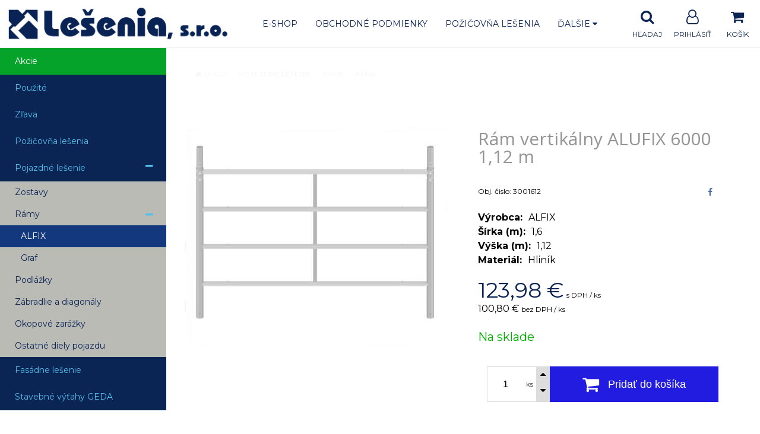

--- FILE ---
content_type: text/html; charset=windows-1250
request_url: https://www.lesenia.sk/eshop/ram-vertikalny-alufix-6000-112-m/p-971213.xhtml
body_size: 9682
content:
<!DOCTYPE html>
<html lang="sk" class=" ViewIcons prlist-spbox prlist-type-1 prdetail-type-2" data-ppr="3">

	<head>
		<meta http-equiv="X-UA-Compatible" content="IE=edge,chrome=1" />
		<meta name="viewport" content="width=device-width, initial-scale=1.0, minimum-scale=1.0, user-scalable=1" />
		
		<meta charset="windows-1250" />
		<title>Rám vertikálny ALUFIX 6000 1,12 m | Lešenia.sk - portál o lešení, predaj a prenájom lešenia</title>
		<meta name="description" content="Výhodný nákup lešenia, prehľad požičovní lešenia, bazár - inzeráty zdarma. Pre každého, kto pracuje s lešením." />
		<meta name="keywords" content="Alfix, hlinikove lesenie, lesenie, prenajom lesenia, prenájom lešenia, lešenie, lešenia, lesenia, pozicovna lesenia, fasadne lesenie, fasadne lesenia, hlinikove lesenia, lesenie stavebne, lesenie ramove, lesenie pojazdne, lesenie prenajom, hliníkové lešen," />
		<meta name="robots" content="index,follow" />
		<meta name="googlebot" content="index,follow" />
		<meta name="author" content="NextCom.sk | Lepší biznis online" />
		<meta name="generator" content="Unisite 8.20.0 #281025" />
		<meta property="og:type" content="og:product" />
		<meta property="og:title" content="Rám vertikálny  ALUFIX 6000 1,12 m" />
		<meta property="og:url" content="https://www.lesenia.sk/eshop/ram-vertikalny-alufix-6000-112-m/p-971213.xhtml" />
		<meta property="og:locale" content="sk_SK" />
		<meta property="og:site_name" content="Lešenia.sk - portál o lešení, predaj a prenájom lešenia" />
		<meta name="twitter:domain" content="www.lesenia.sk" />
		<meta property="og:image" content="https://www.lesenia.sk/obchod_homedir/data/3193/obrazky/Vertik%E1lny%20r%E1m%201%2C12%20m%20Alufix%206000.JPG" />
		<meta property="og:description" content="" />
		<meta property="product:price:amount" content="137.76" />
		<meta property="product:price:currency" content="EUR" />
		<meta itemprop="name" content="Rám vertikálny  ALUFIX 6000 1,12 m" />
		<meta itemprop="description" content="" />
		<meta itemprop="image" content="https://www.lesenia.sk/obchod_homedir/data/3193/obrazky/Vertik%E1lny%20r%E1m%201%2C12%20m%20Alufix%206000.JPG" />
		<meta name="twitter:card" content="product" />
		<meta name="twitter:title" content="Rám vertikálny  ALUFIX 6000 1,12 m" />
		<meta name="twitter:image" content="https://www.lesenia.sk/obchod_homedir/data/3193/obrazky/Vertik%E1lny%20r%E1m%201%2C12%20m%20Alufix%206000.JPG" />
		<meta name="twitter:label1" content="Ceny" />
		<meta name="twitter:data1" content="137.76" />
		<meta name="twitter:label2" content="Mena" />
		<meta name="twitter:data2" content="" />

		<link href="https://www.lesenia.sk/Data/3404/favicon.ico" type="image/x-icon" rel="icon" />
		<link href="https://www.lesenia.sk/Data/3404/favicon.ico" type="image/x-icon" rel="shortcut icon" />
		<link rel="stylesheet" type="text/css" href="//fonts.googleapis.com/css2?family=Montserrat:ital,wght@0,400;0,700;0,900;1,400;1,700;1,900&family=Open+Sans:ital,wght@0,400;0,600;0,700;1,400;1,600;1,700&display=swap" />
		<link rel="stylesheet" type="text/css" href="/Data/3404/Cache/Css/site_2104c94a.css" />
		<link rel="stylesheet" type="text/css" href="/SiteJay2.0/JScript/Fancybox3/jquery.fancybox.min.css" />
		<link rel="stylesheet" type="text/css" href="/Data/3404/Cache/Css/slick_f1ad4eb2.css" />
		<link rel="stylesheet" type="text/css" href="https://www.lesenia.sk/SiteJay2.0/JScript/PriceSliderNew/price-slider-new.css" />
		<link rel="stylesheet" type="text/css" href="/Data/3404/Cache/Css/infopanel_6cd46475.css" />
		<script src="/SiteJay2.0/jquery-3.7.1.min.js"></script>
		<script src="/SiteJay2.0/JScript/Fancybox3/jquery.fancybox.min.js"></script>
		<script src="/SiteJay2.0/JScript/jquery.mousewheel-3.0.6.pack.js"></script>
		<script src="/Data/3404/Cache/Script/common_5fecc569.js"></script>
		<script src="/Data/3404/Cache/Script/skin_29d5aadd.js"></script>
		<script src="/Data/3404/Cache/Script/custom_a1e93895.js"></script>
		<script src="/Data/3404/Cache/Script/categories_menu_script_3eefc370.js"></script>
		<script src="/SiteJay2.0/jquery.newsletterpopup.js"></script>
		<script src="/Data/3404/Cache/Script/shop_content_scripts_977977c1.js"></script>
		<script src="https://www.lesenia.sk/SiteJay2.0/JScript/PriceSliderNew/price-slider-new.js"></script>
		<script src="https://www.lesenia.sk/SiteJay2.0/jquery_tipsy.js"></script>

		<link rel="stylesheet" type="text/css" href="/Data/default/UserFiles/font-awesome/css/font-awesome.min.css" />
		<link rel="stylesheet" type="text/css" href="/Data/default/UserFiles/2025/slick/slick.min.css" />
        <link rel="stylesheet" type="text/css" href="/Data/default/UserFiles/2025/slick/accessible-slick-theme.min.css" />
		<link rel="stylesheet" type="text/css" href="/Data/default/UserFiles/js/lightslider/lightslider.min.css" />
		<link rel="stylesheet" type="text/css" href="/Data/default/UserFiles/2023/js/nice-select/nice-select.css" />
	<!-- Global site tag (gtag.js) - Google Analytics -->
<script async src="https://www.googletagmanager.com/gtag/js?id=UA-177445180-1"></script>
<script>
  window.dataLayer = window.dataLayer || [];
  function gtag(){dataLayer.push(arguments);}
  gtag("consent", "default", {
    "ad_storage": "denied",
    "analytics_storage": "denied"
  });
  gtag("js", new Date());
  gtag("config", "UA-180639501-1");
</script></head>

	<body id="page16647" class="cerebro-skin home-page ">

		

		<div class="site-overlay"><span class="over-closer"></span></div>

		<div class="content-wraper">
		<div class="body-wraper">
				<header>

						<div class="header clearfix">
							<div class="head">
								
<div id="sjm-s-hlavicka"><div class="logo-wrapper">
    <p id="logo"><a href="/"><img src="/Data/3404/UserFiles/logo-lesenia-3.png" alt="Lešenia.sk - portál o lešení, predaj a prenájom lešenia" srcset="" width="3129" height="497"></a></p>
    
</div>


    
        <ul class="info-row">
            <li class="info-row-home"><i class="fa fa-home"></i> <a href="/">Úvod</a></li>
            
            <li class="info-row-mail" translate="no"><i class="fa fa-envelope-o"></i> <a href="mailto:info@nextcom.sk">info@nextcom.sk</a></li>
            <li class="info-row-phone" translate="no"><i class="fa fa-phone"></i> <a href="tel:045/3700333">045 / 3700333</a></li>
            
        </ul>
    

</div>

							</div>
							<div class="header-menu-wraper">
                                <div id="header-menu">
                                    <nav>
<div id="sjm-s-menu-vodorovne"><ul id="m-smenuvodorovne" class="sjMenu"><li class="selected"><a href="https://www.lesenia.sk">E-shop</a></li><li class="no-selected"><a href="https://www.lesenia.sk/obchodne-podmienky.xhtml">Obchodné podmienky</a></li><li class="no-selected"><a href="https://www.lesenia.sk/pozicovana-lesenia.xhtml">Požičovňa lešenia</a></li><li class="no-selected"><a href="https://www.lesenia.sk/o-nas.xhtml">O nás</a></li><li class="no-selected"><a href="https://www.lesenia.sk/galeria.xhtml">Galéria</a></li><li class="no-selected"><a href="https://www.lesenia.sk/kontakt.xhtml">Kontakt</a></li></ul></div>
</nav>
                                </div>
							</div>
							<ul id="header-info">
								<li id="ico-menu"><div translate="no"><i class="fa fa-bars"></i></div></li>
								<li id="main-cart">
<div id="sjm-s-kosik"><a href="https://www.lesenia.sk/eshop/action/cart.xhtml" title="Košík" class="caq-0" data-pricewithvat="0,00" data-pricewithoutvat="0,00"><i class="fa fa-shopping-cart"></i> <span>Košík</span> </a></div>
</li>
								<li id="main-login">
<div id="sjm-s-login"><div class="Shop-login">
    <div class="ico-user">
        <i class="fa fa-user-o"></i>
        
            <span>Prihlásiť</span>
        
        
    </div>
	
        <ul data-text="Môj účet">
            <li class="user"><a href="https://www.lesenia.sk/eshop/action/enterlogin.xhtml" rel="nofollow">Prihlásiť</a></li>
            
                <li class="reg"><a href="https://www.lesenia.sk/eshop/action/registration.xhtml" rel="nofollow">Registrácia</a></li>
            
            
        </ul>
    
    
</div></div>
</li>
								<li id="ico-search"><div><i class="fa fa-search"></i> <span>Hľadaj</span></div></li>
							</ul>
			
							<div class="main-search">
								
<div id="sjm-s-vyhladavanie">
	
                <script type="text/javascript">
                    /* <![CDATA[ */

                    displayBoxIndex = -1;
                    var SearchNavigate = function(diff) {
                        displayBoxIndex += diff;
                        var oBoxCollection = $(".suggestSearchContent:not(.suggestSearchHeader):not(.suggestSearchFooter) p");
                        if(!oBoxCollection.length){
                            return;
                        }
                        if (displayBoxIndex >= oBoxCollection.length)
                            displayBoxIndex = 0;
                        if (displayBoxIndex < 0)
                            displayBoxIndex = oBoxCollection.length - 1;
                        var cssClass = "search-selected-item";
                        oBoxCollection.removeClass(cssClass).eq(displayBoxIndex).addClass(cssClass);
                        oBoxCollection.eq(displayBoxIndex)[0].scrollIntoView({ 
                            block: 'nearest',
                            inline: 'nearest',
                            behavior: 'smooth'
                        });
                    }

                        var timeoutsearch;
                        function getXmlHttpRequestObject() {
                            if (window.XMLHttpRequest) {
                                return new XMLHttpRequest();
                            } else if(window.ActiveXObject) {
                                return new ActiveXObject("Microsoft.XMLHTTP");
                            } else {
                            }
                        }

                        var searchReq = getXmlHttpRequestObject();

                        function searchSuggest() {
                            if (searchReq.readyState == 4 || searchReq.readyState == 0) {
                                var str = escape(encodeURI(document.getElementById('searchstringid').value));
                                //$('#search_suggest').html('<div class="suggest_wrapper loading"><img src="/Images/loading.gif" alt="loading" /></div>');
                                var stockOnly = '0';
                                if (document.getElementById('searchStockOnlyId') != null && document.getElementById('searchStockOnlyId').checked == true)
                                    stockOnly = '1';

                                searchReq.open("GET", 'https://www.lesenia.sk/suggestsearch/chckprm/suggest/search/' + str + '/stock/' + stockOnly + '.xhtml', true);
                                searchReq.onreadystatechange = handleSearchSuggest;
                                searchReq.send(null);
                            }
                            clearTimeout(timeoutsearch);
                        }

                        function handleSearchSuggest() {
                            if (searchReq.readyState == 4) {
                                var ss = document.getElementById('search_suggest')
                                ss.innerHTML = '';
                                ss.innerHTML = searchReq.responseText;

                                if(ss.innerHTML.length)
                                    ss.innerHTML = '<div class="suggest_wrapper">' + ss.innerHTML + '</div>';
                            }
                        }

                        $(document).ready(function(){

                            $('body').on('click', function () {
                                $('#search_suggest').html('');
                            });

                            $('form.search').on('click', function(e){
                                e.stopPropagation();
                            });

                            $('#searchstringid').attr('autocomplete','off').on('keyup click', function(e) {

                                if (e.keyCode == 40)
                                {
                                    e.preventDefault()
                                    SearchNavigate(1);
                                }
                                else if(e.keyCode==38)
                                {
                                    e.preventDefault()
                                    SearchNavigate(-1);
                                } else if(e.keyCode==13){

                                    if($("p.search-selected-item").length){
                                        e.preventDefault();
                                        location.href=$("p.search-selected-item a").attr("href");
                                    }

                                } else {
                                    if(timeoutsearch) {
                                        clearTimeout(timeoutsearch);
                                        timeoutsearch = null;
                                    }
                                    if($.trim($("#searchstringid").val()) !== ""){
                                        timeoutsearch = setTimeout(searchSuggest, 200);
                                    }
                                    else {
                                        var ss = document.getElementById('search_suggest')
                                        ss.innerHTML = '';                                    
                                    }
                                }
                            });
                        });
                    /* ]]> */
                </script>

<form action="https://www.lesenia.sk/index.php?page=16647" method="get" class="search">
  <span class="input"><input type="text" name="searchstring" value="" class="SearchInput" id="searchstringid" placeholder="Hľadaný výraz" /><input type="hidden" name="searchtype" value="all" /></span>
  <div id="search_suggest"></div>  
  <span class="submit"><input type="hidden" name="action" value="search" /><input type="hidden" name="cid" value="0" /><input type="hidden" name="page" value="16647" /><input type="submit" name="searchsubmit" value="Hľadaj" class="SearchSubmit" /></span>  
</form></div>

							</div>
			
						</div>
						
					</header>
			<main id="content">

				<div id="main-left">
                			<div class="left-menu">
                				<div id="main-menu">
                					<nav>
<div id="sjm-s-kategorie-obchodu">
	
	<div class="action-categories">
		<ul class="Cat action-categories">
			<li><a href="https://www.lesenia.sk/eshop/action/addprd/actval/1.xhtml" title="Akcie">Akcie</a></li>
		</ul>
	</div>



	<div class="states-categories">
	<ul class="Cat states-categories">
		<li><a href="https://www.lesenia.sk/eshop/action/addprd/state-4/1.xhtml" title="Použité ">Použité </a></li><li><a href="https://www.lesenia.sk/eshop/action/addprd/state-5/1.xhtml" title="Zľava ">Zľava </a></li>
	</ul>
</div>


	<ul id="categories-16647" class="Cat WithIcons"><li id="Item-96"><a href="https://www.lesenia.sk/eshop/pozicovna-lesenia/c-96.xhtml"><span class="icon"><img src="/obchod_homedir/data/3193/ikony/pozicovna.PNG" alt="Požičovňa lešenia" title="Požičovňa lešenia"  loading="lazy" /> </span><span>Požičovňa lešenia</span></a></li><li id="Item-25"><a href="https://www.lesenia.sk/eshop/pojazdne-lesenie/c-25.xhtml"><span class="icon"><img src="/obchod_homedir/data/3193/ikony/Alufix 5002.JPG" alt="Pojazdné lešenie" title="Pojazdné lešenie"  loading="lazy" /> </span><span>Pojazdné lešenie</span></a><ul id="ul_id_42"><li id="Item-42"><a href="https://www.lesenia.sk/eshop/zostavy/c-42.xhtml"><span class="icon"><img src="/obchod_homedir/data/3193/ikony/alufix-zostava.png" alt="Zostavy " title="Zostavy "  loading="lazy" /> </span><span>Zostavy </span></a></li><li id="Item-26"><a href="https://www.lesenia.sk/eshop/ramy/c-26.xhtml"><span class="icon"><img src="/obchod_homedir/data/3193/ikony/ram.jpg" alt="Rámy" title="Rámy"  loading="lazy" /> </span><span>Rámy</span></a><ul id="ul_id_63"><li id="Item-63" class="selected"><a href="https://www.lesenia.sk/eshop/alfix/c-63.xhtml"><span class="icon"><img src="/obchod_homedir/data/3193/ikony/ALFIX ZNAK.png" alt="ALFIX" title="ALFIX"  loading="lazy" /> </span><span>ALFIX</span></a></li><li id="Item-64"><a href="https://www.lesenia.sk/eshop/graf/c-64.xhtml"><span class="icon"><img src="/obchod_homedir/data/3193/ikony/GRAF-logo.png" alt="Graf" title="Graf"  loading="lazy" /> </span><span>Graf</span></a></li></ul></li><li id="Item-27"><a href="https://www.lesenia.sk/eshop/podlazky/c-27.xhtml"><span class="icon"><img src="/obchod_homedir/data/3193/ikony/Podlaha s otvorom.JPG" alt="Podlážky" title="Podlážky"  loading="lazy" /> </span><span>Podlážky</span></a></li><li id="Item-29"><a href="https://www.lesenia.sk/eshop/zabradlie-a-diagonaly/c-29.xhtml"><span class="icon"><img src="/obchod_homedir/data/3193/ikony/diagonaly.jpg" alt="Zábradlie a diagonály" title="Zábradlie a diagonály"  loading="lazy" /> </span><span>Zábradlie a diagonály</span></a></li><li id="Item-28"><a href="https://www.lesenia.sk/eshop/okopove-zarazky/c-28.xhtml"><span class="icon"><img src="/obchod_homedir/data/3193/ikony/Okopy.jpg" alt="Okopové zarážky" title="Okopové zarážky"  loading="lazy" /> </span><span>Okopové zarážky</span></a></li><li id="Item-30"><a href="https://www.lesenia.sk/eshop/ostatne-diely-pojazdu/c-30.xhtml"><span class="icon"><img src="/obchod_homedir/data/3193/ikony/kolieska.jpg" alt="Ostatné diely pojazdu" title="Ostatné diely pojazdu"  loading="lazy" /> </span><span>Ostatné diely pojazdu</span></a></li></ul></li><li id="Item-15"><a href="https://www.lesenia.sk/eshop/fasadne-lesenie/c-15.xhtml"><span class="icon"><img src="/obchod_homedir/data/3193/ikony/fasadne.jpg" alt="Fasádne lešenie" title="Fasádne lešenie"  loading="lazy" /> </span><span>Fasádne lešenie</span></a></li><li id="Item-92"><a href="https://www.lesenia.sk/eshop/stavebne-vytahy-geda/c-92.xhtml"><span class="icon"><img src="/obchod_homedir/data/3193/ikony/GEDA 60S mini.JPG" alt="Stavebné výťahy GEDA" title="Stavebné výťahy GEDA"  loading="lazy" /> </span><span>Stavebné výťahy GEDA</span></a></li></ul>

</div>
</nav>
                				</div>
                			</div>
                		</div>
	
				<div class="main-container clearfix">
					<div class="top-image">
<div id="sjm-d-18995"> </div>
</div>
					<div id="main-center">
						
							<div class="basic002">


<div class="content">
<div id="sjm-d-18994">        <div class="ShopContent">
<!-- SJ_Modules_Shop_Content ***start*** -->
	
            <div class="ShopProductParentCategories">
                <ul itemprop="breadcrumb" itemscope itemtype="http://schema.org/BreadcrumbList">
                    
                    <li itemprop="itemListElement" itemscope itemtype="http://schema.org/ListItem">
                        <a href="/" itemprop="item"><span itemprop="name">Úvod</span></a>
                        <meta itemprop="position" content="1" />
                    </li>
                    <li><span class="separator">&gt;&gt;</span></li>
                    <li itemprop="itemListElement" itemscope itemtype="http://schema.org/ListItem">
                        <a href="https://www.lesenia.sk/eshop/pojazdne-lesenie/c-25.xhtml" itemprop="item"><span itemprop="name">Pojazdné lešenie</span></a>
                        <meta itemprop="position" content="2" />
                    </li>
                    <li><span class="separator">&gt;&gt;</span></li>
                    <li itemprop="itemListElement" itemscope itemtype="http://schema.org/ListItem">
                        <a href="https://www.lesenia.sk/eshop/ramy/c-26.xhtml" itemprop="item"><span itemprop="name">Rámy</span></a>
                        <meta itemprop="position" content="3" />
                    </li>
                    <li><span class="separator">&gt;&gt;</span></li>
                    <li itemprop="itemListElement" itemscope itemtype="http://schema.org/ListItem">
                        <a href="https://www.lesenia.sk/eshop/alfix/c-63.xhtml" itemprop="item"><span itemprop="name">ALFIX</span></a>
                        <meta itemprop="position" content="4" />
                    </li>
                    <li><span class="separator">&gt;&gt;</span></li>
                    <li itemprop="itemListElement" itemscope itemtype="http://schema.org/ListItem">
                        <span itemprop="name">Rám vertikálny  ALUFIX 6000 1,12 m</span>
                        <meta itemprop="position" content="5" />
                    </li>
                </ul>
            </div>





























<div class="padding-box">



<div itemscope itemtype="http://schema.org/Product" class="ShopProductView">

    <p class="h1 hide" >Rám vertikálny  ALUFIX 6000 1,12 m</p>

    <div class="two-box-envelope back-white">


        <div class="detail-shop-content back-white">
            <div class="product-images">
              <div class="textpadder ProductLeft">

                <span class="stickers">
                    
                        
                            
                            
                            
                            
                            
                        
                    

                    
                        
                    

                    

                    
                </span>
                
                <ul class="ProductImage" id="MainProductImage">
                    <li><a href="/obchod_homedir/data/3193/obrazky/Vertik%E1lny%20r%E1m%201%2C12%20m%20Alufix%206000.JPG" title="Rám vertikálny  ALUFIX 6000 1,12 m">
                        <picture>
                            
                            <img itemprop="image" src="/obchod_homedir/data/3193/obrazky/Vertik%E1lny%20r%E1m%201%2C12%20m%20Alufix%206000.JPG" alt="Rám vertikálny  ALUFIX 6000 1,12 m" id="ProductImage971213" />
                        </picture>
                        </a>
                    </li>
                    
                </ul>
                
                
            </div>
            </div>

            <div class="clear"></div>

            </div>

            <div class="detail-shop-content back-slightly-grey float-right">

              <div class="product-description">

                <h1 itemprop="name" >Rám vertikálny  ALUFIX 6000 1,12 m</h1>

                <div class="textpadder">

                    <div class="info-box-outer">
                          <div class="info-box clearfix">
                            <ul class="product-info">
                              <li class="detail-order-number">Obj. čislo: <span id="OrderNumber971213" itemprop="sku">3001612</span></li>
                              
                              
                            </ul>
                            
                                <ul class="social-link">
                                    <li class="facebook"><a href="javascript: void(0)" onclick="window.open('https://www.facebook.com/sharer.php?u=https%3A%2F%2Fwww.lesenia.sk%2Feshop%2Fram-vertikalny-alufix-6000-112-m%2Fp-971213.xhtml','sharer','toolbar=0,status=0,width=580,height=325');"><i class="fa fa-facebook"></i></a></li>
                                </ul>
                            
                          </div>


                              <meta itemprop="category" content="Pojazdné lešenie > Rámy > ALFIX" />
                              

                            

                            
                                <dl class="addons-short-list">
                                    <dt class="pp110">Výrobca</dt>
<dd class="pp110">ALFIX</dd><dt class="pp103">Šírka (m)</dt>
<dd class="pp103">1,6</dd><dt class="pp102">Výška (m)</dt>
<dd class="pp102">1,12</dd><dt class="pp101">Materiál</dt>
<dd class="pp101">Hliník</dd>
                                </dl>
                            

                    </div>

            <form action="https://www.lesenia.sk/eshop/ram-vertikalny-alufix-6000-112-m/p-971213/order/971213.xhtml" data-mincountval="0" data-mincountmultiplyval="false" id="971213" method="post">

            <div itemprop="offers" itemscope itemtype="http://schema.org/Offer">
				<meta itemprop="url" content="https://www.lesenia.sk/eshop/ram-vertikalny-alufix-6000-112-m/p-971213.xhtml" />
				<meta itemprop="priceValidUntil" content="2030-12-31" />

            
                <div class="price">

                    <div class="price-row-1">
                        
                            <span class="price-with-vat">
                                <meta itemprop="category" content="Pojazdné lešenie > Rámy > ALFIX" />
                                
                                <strong id="PriceWithVAT971213" class="main-price"><span itemprop="price" content="123.98">123,98</span> <span itemprop="priceCurrency" content="EUR">€</span></strong> <span class="small">s DPH / ks</span>
                            </span>
                        
                        
                        
                            
                                <span class="price-without-vat">
                                    <strong id="PriceWithoutVAT971213" class="main-price">100,80 €</strong> <span class="small">bez DPH / ks</span>
                                </span>
                            
                        
                        

                        
                        
                    </div>
                    
                    

                </div>
               

               
               
               

              

              

              

                        
            
                
                    
                        <div class="delivery-info">
                            
                                <span id="StockCountText971213" itemprop="availability" href="http://schema.org/InStock" content="InStock">                        <span style="color: #00aa00">Na sklade</span></span>
                            
                            
                        </div>
                    
                    
                
            

            

          <div class="product-box">
              <div class="textpadder">

                    <div class="shop-icons clearfix">
                        


                            

                            

                            
                                
                                    
                                        <div class="ShopIcons">
                                            <div class="product-buttons">
                                                <span class="mnozstvo">
                                                    <input type="text" size="5" value="1" name="quantity" id="Quantity" onkeyup="" class="Quantity noEnterSubmit" />
                                                    
                                                        <label for="Quantity971213">ks</label>
                                                    
                                                    <span class="cplus"><i class="fa fa-caret-up"></i></span>
                                                    <span class="cminus"><i class="fa fa-caret-down"></i></span>
                                                </span>
                                                
                                                    <button type="submit" name="add-button" id="AddToCart971213" aria-label="Pridať do košíka">
                                                        <span class="icon"><i class="fa fa-shopping-cart"></i></span><span class="addtext">Pridať do košíka</span>
                                                        
                                                    </button>
                                                
                                                
                                                
                                            </div>
                                            <span id="StockWarning971213" class="stockwarning"></span>
                                        </div>
                                    
                                    
                                
                            
                    </div>
              </div>
          </div>

        <div class="advance-box clearfix">
            
            <div class="calcs">
                
                
            </div>

          <ul>
            
            
            
            
            
          </ul>

        </div>

            	</div>

                </form>
            </div>
            <div class="clear"></div>

        </div>
       </div>


    </div>
  <div class="textpadder">
<div class="tabs-container">
    <ul class="tabs">
        
        
        
        <li><a href="#parametre">Parametre</a></li>
        
        
        
        
        

        

        
        
        
        
      </ul>
      <div class="panel-container">

            

        

        
            
        

        
          <div class="pane" id="parametre">
            <h2>Parametre</h2>
            <div class="in-pane">
                <table>
                  
                      <tr itemprop="additionalProperty" itemscope itemtype="http://schema.org/PropertyValue" class="pp110">
	<th itemprop="name">Výrobca</th>
	<td>ALFIX</td>
	
</tr><tr itemprop="additionalProperty" itemscope itemtype="http://schema.org/PropertyValue" class="pp103">
	<th itemprop="name">Šírka (m)</th>
	<td>1,6</td>
	
</tr><tr itemprop="additionalProperty" itemscope itemtype="http://schema.org/PropertyValue" class="pp102">
	<th itemprop="name">Výška (m)</th>
	<td>1,12</td>
	
</tr><tr itemprop="additionalProperty" itemscope itemtype="http://schema.org/PropertyValue" class="pp101">
	<th itemprop="name">Materiál</th>
	<td>Hliník</td>
	
</tr>
                  
                  
                      <tr itemprop="additionalProperty" itemscope itemtype="http://schema.org/PropertyValue">
                          <th itemprop="name">Hmotnosť</th>
                          <td itemprop="value">
                              10,5 kg
                              
                              
                          </td>
                      </tr>
                  
                  
                  
                  
                  </table>
                </div>
            </div>
          

          

          
          

          

          

          

          

          

          

          

      </div>
  </div>
</div>


</div>











<!-- SJ_Modules_Shop_Content ***end*** --></div></div>
</div>	
</div>

						
					</div>
				 </div>
	
			</main>
	
			<footer class="full-size">
	
				<div class="footer">
					<div class="box-icons">
<div id="sjm-s-box-icons"> <div class="icons-row icons-0 icons-left clone-enable clearfix" id="ipanel-s-box-icons"><ul class="info-panel"></ul>
            </div></div>
</div>
					<div class="box-newsletter">
<div id="sjm-s-newsletter"><div class="shop-newsletter-form clearfix" id="shop-newsletter-form">
	
		
	<div class="shop-newsletter-popup-content" id="shop-newsletter-popup-content">

	    

            <div class="shop-newsletter-popup-content-headings">
                <h3>
                    Najdôležitejšie novinky priamo na váš email
                </h3>
                <p class="sub-heading">
                    Získajte zaujímavé informácie vždy medzi prvými
                </p>
            </div>

            <div id="shop-newsletter-inputs">
                
                <div class="shop-newsletter-popup-inputs">
                    <label for="shop-newsletter-email">E-mail</label>
                    <input type="text" name="email" id="shop-newsletter-email" placeholder="Zadajte e-mail" />
                    <button id="shop-newsletter-form-submit">Odoberať</button>
                    <span id="shop-newsletter-form-message"></span>
                </div>
            </div>

        

        
            <div class="vop-text">Vaše osobné údaje (email) budeme spracovávať len za týmto účelom v súlade s platnou legislatívou a zásadami ochrany osobných údajov. Súhlas potvrdíte kliknutím na odkaz, ktorý vám pošleme na váš email. Súhlas môžete kedykoľvek odvolať písomne, emailom alebo kliknutím na odkaz z ktoréhokoľvek informačného emailu.</div>
        
	</div>
</div>

				<script>
					$('#shop-newsletter-form-submit').on('click', function() {
						var postData = {request: $('#shop-newsletter-email').val(), sessionId: 'ilkkoh9iucbgb03af1tvdmqvcd', source: 'link'};

						$("#shop-newsletter-form :checkbox").each(function(index){
							if(this.checked == true)
								postData[this.name] = 1;
						});
						
						$.ajax({
							url: '/newsletter-subscription.php',
							data:  postData
						})
						.done (function(data) {
						    console.log(data);
							switch(data["response"]["status"]) {
								case "ok":
									switch (data["response"]["message"]) {
                                        case "email sent":
                                            $('#shop-newsletter-inputs').html('<div class="shop-newsletter-subscribed-message">Na vašu emailovú adresu bola odoslaná žiadosť o potvrdenie.</div>');
                                            setCookie('shop-newsletter-subscribed', '1', 365);
                                            break;
                                        case "email not sent":
                                            $('#shop-newsletter-inputs').html('<div class="shop-newsletter-subscribed-message">Email so žiadosťou o potvrdenie sa nepodarilo odoslať.</div>');
                                            break;
                                    }
									break;
								case "failed":
									switch (data["response"]["message"]) {
										case "already subscribed":
											$('#shop-newsletter-form-message').html('Emailová adresa je už registrovaná.');
											break;
										case "subscription failed":
											$('#shop-newsletter-form-message').html('Registrácia zlyhala.');
											break;
										case "email not set":
											$('#shop-newsletter-form-message').html('Zadajte e-mail.');
											break;
										case "wrong email":
											$('#shop-newsletter-form-message').html('Chybný tvar emailovej adresy.');
											break;
										case "no group selected":
											$('#shop-newsletter-form-message').html('Vyberte skupinu.');
											break;
										case "email already sent":
											$('#shop-newsletter-form-message').html('Email so žiadosťou o potvrdenie už bol odoslaný.');
											break;
										default:
											alert (data["response"]["message"]);
											break;
									}
									break;
							}
						})
					    .fail (function(jqXHR, textStatus) {
                            console.log(jqXHR);
						    $('#shop-newsletter-form-message').html('Registrácia zlyhala.');
					    })
					});
				</script></div>
</div>
	
					<div class="footer-info">
						<div class="container" id="cols">
							
<div id="sjm-s-pata">
<div id="cols" class="container cols-count-3">
	
		<div class="col col-1">
			<h3><b>Kontakt</b></h3>
			<div class="con"><ul>
	<li><a href="https://www.google.sk/maps/place/Le%C5%A1enia,+s.r.o./@48.7389564,19.1319467,17z/data=!4m13!1m7!3m6!1s0x47153df5a79f5773:0xdfffe229674d73cf!2sTajovsk%C3%A9ho+819%2F20,+974+09+Bansk%C3%A1+Bystrica!3b1!8m2!3d48.7389529!4d19.1341354!3m4!1s0x47153df5a79f5773:0x8c51ca8b4a789c2a!8m2!3d48.7389326!4d19.1341254" target="_blank"><img alt="" src="/Data/3404/UserFiles/banner/location.png" style="width: 40px; height: 40px;" /></a></li>
	<li>Lešenia, s.r.o.</li>
	<li>Tajovského 20</li>
	<li>97401 Banská Bystrica</li>
</ul>
</div>
		</div>
	
	
		<div class="col col-2">
			<h3><b>Infolinka</b></h3>
			<div class="con"><ul>
	<li><a href="tel:048/4152921"><img alt="" src="/Data/3404/UserFiles/banner/phonebiel.png" style="width: 40px; height: 40px;" /></a>&nbsp; <a href="tel:0907 222 317">0907 222 317</a></li>
	<li>&nbsp;</li>
	<li><a href="mailto:info@lesenia.sk"><img alt="" src="/Data/3404/UserFiles/banner/mail.png" style="width: 40px; height: 40px;" /></a>&nbsp; <a href="mailto:info@lesenia.sk">info@lesenia.sk</a>&nbsp;</li>
</ul>
</div>
		</div>
	
	
		<div class="col col-3">
			<h3><b>Všetko o nákupe</b></h3>
			<div class="con"><ul>
	<li><a href="https://www.lesenia.sk/obchodne-podmienky.xhtml" target="_blank">Obchodné podmienky</a></li>
</ul>
</div>
		</div>
	
	
</div>
</div>

						</div>
					</div>
	
				</div>
	
				<div class="copy">
					<p>&copy; 2026 Lešenia.sk - portál o lešení, predaj a prenájom lešenia • <a href="https://www.nextcom.sk/cennik.xhtml" rel="nofollow" target="_blank">NextShop</a> &amp; <a href="https://www.nextcom.sk/eshop-pohoda-prepojenie.xhtml" rel="nofollow" target="_blank">e-shop Pohoda Connector</a> by <a href="https://www.nextcom.sk/" rel="nofollow" target="_blank">NextCom s.r.o.</a></p>
					<div class="totop"><a href="#"><i class="fa fa-angle-up"></i></a></div>
				</div>
				
<div id="sjm-s-reserve-cart"></div>

				
<div id="sjm-s-compare-panel">
    <div id="side-fixed">
        
        
    </div>

<script>
        $(document).ready(function(){

        

        $('a.matrix-compare-link').on('click',function() {

             var myUrl = $(this).attr('href');

             var comparebar = $('.compare-bar');
             var compareimagepro = $(this).closest('.Product');

             if(comparebar.length==0)
                $('body').append('<div class="compare-bar"></div>');

                $('.compare-bar').fadeOut('slow');

                $('.compare-bar').load(myUrl, {'side_ajaxaction':'addcompare'},  function(){

                    var porovnavac = $('.compare-bar');
                    var imgtodrag = $("#MainProductImage:first img",compareimagepro);
                    if (imgtodrag) {
                        var imgclone = imgtodrag.clone()
                            .offset({
                            top: imgtodrag.offset().top,
                            left: imgtodrag.offset().left
                        })
                            .css({
                            'opacity': '0.5',
                                'position': 'absolute',
                                'height': '150px',
                                'width': '150px',
                                'z-index': '100'
                        })
                            .appendTo($('body'))
                            .animate({
                            'top': porovnavac.offset().top + 10,
                                'left': porovnavac.offset().left + 10,
                                'width': 75,
                                'height': 75
                        }, 1000, 'swing');
                        /*
                        setTimeout(function () {
                            porovnavac.effect("shake", {
                                times: 2
                            }, 200);
                        }, 1500);
                        */

                        imgclone.animate({
                            'width': 0,
                                'height': 0
                        }, function () {
                            $(this).detach()
                        });
                    }

                });

                $('body').addClass('body-compare');
                $('.compare-bar').fadeIn('slow').fadeOut('slow').fadeIn('slow');

             return false;
        });

        

            $('.la-feedback a').fancybox();

            var reg = /^([A-Za-z0-9_\-\.])+\@([A-Za-z0-9_\-\.])+\.([A-Za-z]{2,6})$/;
            $('body').on('submit','#la-feedback-box form', function(){

                var cont = true;

                $('#la-feedback-box .require').removeClass('require');

                    if ($('#side_td_name input').val().length < 1){
                        $('#side_td_name input').addClass('require');
                        cont = false;
                    }

                    if ($('#side_td_text textarea').val().length < 1){
                        $('#side_td_text textarea').addClass('require');
                        cont = false;
                    }

                    if($('#side_td_email input').val().length < 1 || reg.test($('#side_td_email input').val()) == false){
                        $('#side_td_email input').addClass('require');
                        cont = false;
                    }

                    if ($('#side_td_verify input').val().length < 1){
                        $('#side_td_verify input').addClass('require');
                        cont = false;
                    }

                    if(!cont) {
                        return false;
                    }

                    $('body').append('<div id="fancybox-loading"><div></div></div>');

                $.ajax({
                    type    : 'POST',
                    cache    : false,
                    url        : 'https://www.lesenia.sk/eshop.xhtml',
                    data    : $(this).serializeArray(),
                    success: function(data) {
                        $('#fancybox-loading').remove();
                        $('.la-feedback-box-content').html(data);

                    }

                });

                $.fancybox.update();
                $.fancybox.hideLoading();

                return false;
            });
        });
        </script></div>

	
			</footer>

		</div>
		</div>
		

		
<div id="sjm-sjam_adminpanel"></div>


		

		<script src="/SiteJay2.0/jquery_tipsy.js"></script>
		<script src="/Data/default/UserFiles/js/2015/jquery.tools.min.js"></script>
		<script src="/Data/default/UserFiles/js/2015/jquery.easytabs.min.js"></script>
		<script src="/Data/default/UserFiles/2025/slick/slick.min.js"></script>
		<script src="/Data/default/UserFiles/js/lightslider/lightslider.min.js"></script>
		<script src="/Data/default/UserFiles/js/2015/jquery.scrollTo.js"></script>
		<script src="/Data/default/UserFiles/2023/js/nice-select/jquery.nice-select.min.js"></script>

		
        
        

	<script>
gtag("event", "view_item", {
	"items": [
		{
		"id": "3001612",
		"name": "Rám vertikálny  ALUFIX 6000 1,12 m",
		"list_name": "Product detail",
		"brand": "",
		"category": "Pojazdné lešenie/Rámy/ALFIX",
		"price": 123.98
		}
	]
});
      
$(document).ready(function(){
	$("#AddToCart971213").click(function(event) {
		gtag("event", "add_to_cart", {
			"items": [
				{
				"id": "3001612",
				"name": "Rám vertikálny  ALUFIX 6000 1,12 m",
				"list_name": "Product detail",
				"brand": "",
				"category": "Pojazdné lešenie/Rámy/ALFIX",
				"price": 123.98,
      			"quantity": $("#Quantity").val()
				}
			]
		});
	});
});
</script></body>

</html>

--- FILE ---
content_type: text/javascript
request_url: https://www.lesenia.sk/Data/3404/Cache/Script/custom_a1e93895.js
body_size: 40
content:
$(document).ready(function(){

if($('.step2 .ActiveStep').length){
$('.CartCustomText').wrap('<div class="spec"></div>').appendTo('#kosik-finish .cartBox:first');
}

});